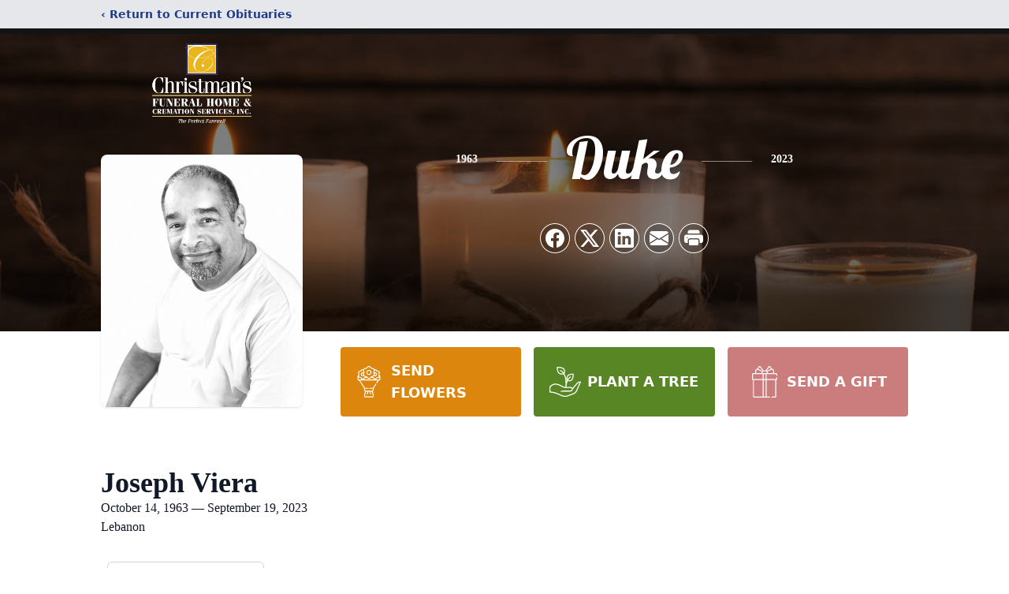

--- FILE ---
content_type: text/html; charset=utf-8
request_url: https://www.google.com/recaptcha/enterprise/anchor?ar=1&k=6LdJvUYhAAAAACHLXJ3FC06zN_P9Is3iZNrgn5vs&co=aHR0cHM6Ly93d3cuY2hyaXN0bWFuc2Z1bmVyYWxob21lLmNvbTo0NDM.&hl=en&type=image&v=PoyoqOPhxBO7pBk68S4YbpHZ&theme=light&size=invisible&badge=bottomright&anchor-ms=20000&execute-ms=30000&cb=fbcl0ffffgzr
body_size: 49633
content:
<!DOCTYPE HTML><html dir="ltr" lang="en"><head><meta http-equiv="Content-Type" content="text/html; charset=UTF-8">
<meta http-equiv="X-UA-Compatible" content="IE=edge">
<title>reCAPTCHA</title>
<style type="text/css">
/* cyrillic-ext */
@font-face {
  font-family: 'Roboto';
  font-style: normal;
  font-weight: 400;
  font-stretch: 100%;
  src: url(//fonts.gstatic.com/s/roboto/v48/KFO7CnqEu92Fr1ME7kSn66aGLdTylUAMa3GUBHMdazTgWw.woff2) format('woff2');
  unicode-range: U+0460-052F, U+1C80-1C8A, U+20B4, U+2DE0-2DFF, U+A640-A69F, U+FE2E-FE2F;
}
/* cyrillic */
@font-face {
  font-family: 'Roboto';
  font-style: normal;
  font-weight: 400;
  font-stretch: 100%;
  src: url(//fonts.gstatic.com/s/roboto/v48/KFO7CnqEu92Fr1ME7kSn66aGLdTylUAMa3iUBHMdazTgWw.woff2) format('woff2');
  unicode-range: U+0301, U+0400-045F, U+0490-0491, U+04B0-04B1, U+2116;
}
/* greek-ext */
@font-face {
  font-family: 'Roboto';
  font-style: normal;
  font-weight: 400;
  font-stretch: 100%;
  src: url(//fonts.gstatic.com/s/roboto/v48/KFO7CnqEu92Fr1ME7kSn66aGLdTylUAMa3CUBHMdazTgWw.woff2) format('woff2');
  unicode-range: U+1F00-1FFF;
}
/* greek */
@font-face {
  font-family: 'Roboto';
  font-style: normal;
  font-weight: 400;
  font-stretch: 100%;
  src: url(//fonts.gstatic.com/s/roboto/v48/KFO7CnqEu92Fr1ME7kSn66aGLdTylUAMa3-UBHMdazTgWw.woff2) format('woff2');
  unicode-range: U+0370-0377, U+037A-037F, U+0384-038A, U+038C, U+038E-03A1, U+03A3-03FF;
}
/* math */
@font-face {
  font-family: 'Roboto';
  font-style: normal;
  font-weight: 400;
  font-stretch: 100%;
  src: url(//fonts.gstatic.com/s/roboto/v48/KFO7CnqEu92Fr1ME7kSn66aGLdTylUAMawCUBHMdazTgWw.woff2) format('woff2');
  unicode-range: U+0302-0303, U+0305, U+0307-0308, U+0310, U+0312, U+0315, U+031A, U+0326-0327, U+032C, U+032F-0330, U+0332-0333, U+0338, U+033A, U+0346, U+034D, U+0391-03A1, U+03A3-03A9, U+03B1-03C9, U+03D1, U+03D5-03D6, U+03F0-03F1, U+03F4-03F5, U+2016-2017, U+2034-2038, U+203C, U+2040, U+2043, U+2047, U+2050, U+2057, U+205F, U+2070-2071, U+2074-208E, U+2090-209C, U+20D0-20DC, U+20E1, U+20E5-20EF, U+2100-2112, U+2114-2115, U+2117-2121, U+2123-214F, U+2190, U+2192, U+2194-21AE, U+21B0-21E5, U+21F1-21F2, U+21F4-2211, U+2213-2214, U+2216-22FF, U+2308-230B, U+2310, U+2319, U+231C-2321, U+2336-237A, U+237C, U+2395, U+239B-23B7, U+23D0, U+23DC-23E1, U+2474-2475, U+25AF, U+25B3, U+25B7, U+25BD, U+25C1, U+25CA, U+25CC, U+25FB, U+266D-266F, U+27C0-27FF, U+2900-2AFF, U+2B0E-2B11, U+2B30-2B4C, U+2BFE, U+3030, U+FF5B, U+FF5D, U+1D400-1D7FF, U+1EE00-1EEFF;
}
/* symbols */
@font-face {
  font-family: 'Roboto';
  font-style: normal;
  font-weight: 400;
  font-stretch: 100%;
  src: url(//fonts.gstatic.com/s/roboto/v48/KFO7CnqEu92Fr1ME7kSn66aGLdTylUAMaxKUBHMdazTgWw.woff2) format('woff2');
  unicode-range: U+0001-000C, U+000E-001F, U+007F-009F, U+20DD-20E0, U+20E2-20E4, U+2150-218F, U+2190, U+2192, U+2194-2199, U+21AF, U+21E6-21F0, U+21F3, U+2218-2219, U+2299, U+22C4-22C6, U+2300-243F, U+2440-244A, U+2460-24FF, U+25A0-27BF, U+2800-28FF, U+2921-2922, U+2981, U+29BF, U+29EB, U+2B00-2BFF, U+4DC0-4DFF, U+FFF9-FFFB, U+10140-1018E, U+10190-1019C, U+101A0, U+101D0-101FD, U+102E0-102FB, U+10E60-10E7E, U+1D2C0-1D2D3, U+1D2E0-1D37F, U+1F000-1F0FF, U+1F100-1F1AD, U+1F1E6-1F1FF, U+1F30D-1F30F, U+1F315, U+1F31C, U+1F31E, U+1F320-1F32C, U+1F336, U+1F378, U+1F37D, U+1F382, U+1F393-1F39F, U+1F3A7-1F3A8, U+1F3AC-1F3AF, U+1F3C2, U+1F3C4-1F3C6, U+1F3CA-1F3CE, U+1F3D4-1F3E0, U+1F3ED, U+1F3F1-1F3F3, U+1F3F5-1F3F7, U+1F408, U+1F415, U+1F41F, U+1F426, U+1F43F, U+1F441-1F442, U+1F444, U+1F446-1F449, U+1F44C-1F44E, U+1F453, U+1F46A, U+1F47D, U+1F4A3, U+1F4B0, U+1F4B3, U+1F4B9, U+1F4BB, U+1F4BF, U+1F4C8-1F4CB, U+1F4D6, U+1F4DA, U+1F4DF, U+1F4E3-1F4E6, U+1F4EA-1F4ED, U+1F4F7, U+1F4F9-1F4FB, U+1F4FD-1F4FE, U+1F503, U+1F507-1F50B, U+1F50D, U+1F512-1F513, U+1F53E-1F54A, U+1F54F-1F5FA, U+1F610, U+1F650-1F67F, U+1F687, U+1F68D, U+1F691, U+1F694, U+1F698, U+1F6AD, U+1F6B2, U+1F6B9-1F6BA, U+1F6BC, U+1F6C6-1F6CF, U+1F6D3-1F6D7, U+1F6E0-1F6EA, U+1F6F0-1F6F3, U+1F6F7-1F6FC, U+1F700-1F7FF, U+1F800-1F80B, U+1F810-1F847, U+1F850-1F859, U+1F860-1F887, U+1F890-1F8AD, U+1F8B0-1F8BB, U+1F8C0-1F8C1, U+1F900-1F90B, U+1F93B, U+1F946, U+1F984, U+1F996, U+1F9E9, U+1FA00-1FA6F, U+1FA70-1FA7C, U+1FA80-1FA89, U+1FA8F-1FAC6, U+1FACE-1FADC, U+1FADF-1FAE9, U+1FAF0-1FAF8, U+1FB00-1FBFF;
}
/* vietnamese */
@font-face {
  font-family: 'Roboto';
  font-style: normal;
  font-weight: 400;
  font-stretch: 100%;
  src: url(//fonts.gstatic.com/s/roboto/v48/KFO7CnqEu92Fr1ME7kSn66aGLdTylUAMa3OUBHMdazTgWw.woff2) format('woff2');
  unicode-range: U+0102-0103, U+0110-0111, U+0128-0129, U+0168-0169, U+01A0-01A1, U+01AF-01B0, U+0300-0301, U+0303-0304, U+0308-0309, U+0323, U+0329, U+1EA0-1EF9, U+20AB;
}
/* latin-ext */
@font-face {
  font-family: 'Roboto';
  font-style: normal;
  font-weight: 400;
  font-stretch: 100%;
  src: url(//fonts.gstatic.com/s/roboto/v48/KFO7CnqEu92Fr1ME7kSn66aGLdTylUAMa3KUBHMdazTgWw.woff2) format('woff2');
  unicode-range: U+0100-02BA, U+02BD-02C5, U+02C7-02CC, U+02CE-02D7, U+02DD-02FF, U+0304, U+0308, U+0329, U+1D00-1DBF, U+1E00-1E9F, U+1EF2-1EFF, U+2020, U+20A0-20AB, U+20AD-20C0, U+2113, U+2C60-2C7F, U+A720-A7FF;
}
/* latin */
@font-face {
  font-family: 'Roboto';
  font-style: normal;
  font-weight: 400;
  font-stretch: 100%;
  src: url(//fonts.gstatic.com/s/roboto/v48/KFO7CnqEu92Fr1ME7kSn66aGLdTylUAMa3yUBHMdazQ.woff2) format('woff2');
  unicode-range: U+0000-00FF, U+0131, U+0152-0153, U+02BB-02BC, U+02C6, U+02DA, U+02DC, U+0304, U+0308, U+0329, U+2000-206F, U+20AC, U+2122, U+2191, U+2193, U+2212, U+2215, U+FEFF, U+FFFD;
}
/* cyrillic-ext */
@font-face {
  font-family: 'Roboto';
  font-style: normal;
  font-weight: 500;
  font-stretch: 100%;
  src: url(//fonts.gstatic.com/s/roboto/v48/KFO7CnqEu92Fr1ME7kSn66aGLdTylUAMa3GUBHMdazTgWw.woff2) format('woff2');
  unicode-range: U+0460-052F, U+1C80-1C8A, U+20B4, U+2DE0-2DFF, U+A640-A69F, U+FE2E-FE2F;
}
/* cyrillic */
@font-face {
  font-family: 'Roboto';
  font-style: normal;
  font-weight: 500;
  font-stretch: 100%;
  src: url(//fonts.gstatic.com/s/roboto/v48/KFO7CnqEu92Fr1ME7kSn66aGLdTylUAMa3iUBHMdazTgWw.woff2) format('woff2');
  unicode-range: U+0301, U+0400-045F, U+0490-0491, U+04B0-04B1, U+2116;
}
/* greek-ext */
@font-face {
  font-family: 'Roboto';
  font-style: normal;
  font-weight: 500;
  font-stretch: 100%;
  src: url(//fonts.gstatic.com/s/roboto/v48/KFO7CnqEu92Fr1ME7kSn66aGLdTylUAMa3CUBHMdazTgWw.woff2) format('woff2');
  unicode-range: U+1F00-1FFF;
}
/* greek */
@font-face {
  font-family: 'Roboto';
  font-style: normal;
  font-weight: 500;
  font-stretch: 100%;
  src: url(//fonts.gstatic.com/s/roboto/v48/KFO7CnqEu92Fr1ME7kSn66aGLdTylUAMa3-UBHMdazTgWw.woff2) format('woff2');
  unicode-range: U+0370-0377, U+037A-037F, U+0384-038A, U+038C, U+038E-03A1, U+03A3-03FF;
}
/* math */
@font-face {
  font-family: 'Roboto';
  font-style: normal;
  font-weight: 500;
  font-stretch: 100%;
  src: url(//fonts.gstatic.com/s/roboto/v48/KFO7CnqEu92Fr1ME7kSn66aGLdTylUAMawCUBHMdazTgWw.woff2) format('woff2');
  unicode-range: U+0302-0303, U+0305, U+0307-0308, U+0310, U+0312, U+0315, U+031A, U+0326-0327, U+032C, U+032F-0330, U+0332-0333, U+0338, U+033A, U+0346, U+034D, U+0391-03A1, U+03A3-03A9, U+03B1-03C9, U+03D1, U+03D5-03D6, U+03F0-03F1, U+03F4-03F5, U+2016-2017, U+2034-2038, U+203C, U+2040, U+2043, U+2047, U+2050, U+2057, U+205F, U+2070-2071, U+2074-208E, U+2090-209C, U+20D0-20DC, U+20E1, U+20E5-20EF, U+2100-2112, U+2114-2115, U+2117-2121, U+2123-214F, U+2190, U+2192, U+2194-21AE, U+21B0-21E5, U+21F1-21F2, U+21F4-2211, U+2213-2214, U+2216-22FF, U+2308-230B, U+2310, U+2319, U+231C-2321, U+2336-237A, U+237C, U+2395, U+239B-23B7, U+23D0, U+23DC-23E1, U+2474-2475, U+25AF, U+25B3, U+25B7, U+25BD, U+25C1, U+25CA, U+25CC, U+25FB, U+266D-266F, U+27C0-27FF, U+2900-2AFF, U+2B0E-2B11, U+2B30-2B4C, U+2BFE, U+3030, U+FF5B, U+FF5D, U+1D400-1D7FF, U+1EE00-1EEFF;
}
/* symbols */
@font-face {
  font-family: 'Roboto';
  font-style: normal;
  font-weight: 500;
  font-stretch: 100%;
  src: url(//fonts.gstatic.com/s/roboto/v48/KFO7CnqEu92Fr1ME7kSn66aGLdTylUAMaxKUBHMdazTgWw.woff2) format('woff2');
  unicode-range: U+0001-000C, U+000E-001F, U+007F-009F, U+20DD-20E0, U+20E2-20E4, U+2150-218F, U+2190, U+2192, U+2194-2199, U+21AF, U+21E6-21F0, U+21F3, U+2218-2219, U+2299, U+22C4-22C6, U+2300-243F, U+2440-244A, U+2460-24FF, U+25A0-27BF, U+2800-28FF, U+2921-2922, U+2981, U+29BF, U+29EB, U+2B00-2BFF, U+4DC0-4DFF, U+FFF9-FFFB, U+10140-1018E, U+10190-1019C, U+101A0, U+101D0-101FD, U+102E0-102FB, U+10E60-10E7E, U+1D2C0-1D2D3, U+1D2E0-1D37F, U+1F000-1F0FF, U+1F100-1F1AD, U+1F1E6-1F1FF, U+1F30D-1F30F, U+1F315, U+1F31C, U+1F31E, U+1F320-1F32C, U+1F336, U+1F378, U+1F37D, U+1F382, U+1F393-1F39F, U+1F3A7-1F3A8, U+1F3AC-1F3AF, U+1F3C2, U+1F3C4-1F3C6, U+1F3CA-1F3CE, U+1F3D4-1F3E0, U+1F3ED, U+1F3F1-1F3F3, U+1F3F5-1F3F7, U+1F408, U+1F415, U+1F41F, U+1F426, U+1F43F, U+1F441-1F442, U+1F444, U+1F446-1F449, U+1F44C-1F44E, U+1F453, U+1F46A, U+1F47D, U+1F4A3, U+1F4B0, U+1F4B3, U+1F4B9, U+1F4BB, U+1F4BF, U+1F4C8-1F4CB, U+1F4D6, U+1F4DA, U+1F4DF, U+1F4E3-1F4E6, U+1F4EA-1F4ED, U+1F4F7, U+1F4F9-1F4FB, U+1F4FD-1F4FE, U+1F503, U+1F507-1F50B, U+1F50D, U+1F512-1F513, U+1F53E-1F54A, U+1F54F-1F5FA, U+1F610, U+1F650-1F67F, U+1F687, U+1F68D, U+1F691, U+1F694, U+1F698, U+1F6AD, U+1F6B2, U+1F6B9-1F6BA, U+1F6BC, U+1F6C6-1F6CF, U+1F6D3-1F6D7, U+1F6E0-1F6EA, U+1F6F0-1F6F3, U+1F6F7-1F6FC, U+1F700-1F7FF, U+1F800-1F80B, U+1F810-1F847, U+1F850-1F859, U+1F860-1F887, U+1F890-1F8AD, U+1F8B0-1F8BB, U+1F8C0-1F8C1, U+1F900-1F90B, U+1F93B, U+1F946, U+1F984, U+1F996, U+1F9E9, U+1FA00-1FA6F, U+1FA70-1FA7C, U+1FA80-1FA89, U+1FA8F-1FAC6, U+1FACE-1FADC, U+1FADF-1FAE9, U+1FAF0-1FAF8, U+1FB00-1FBFF;
}
/* vietnamese */
@font-face {
  font-family: 'Roboto';
  font-style: normal;
  font-weight: 500;
  font-stretch: 100%;
  src: url(//fonts.gstatic.com/s/roboto/v48/KFO7CnqEu92Fr1ME7kSn66aGLdTylUAMa3OUBHMdazTgWw.woff2) format('woff2');
  unicode-range: U+0102-0103, U+0110-0111, U+0128-0129, U+0168-0169, U+01A0-01A1, U+01AF-01B0, U+0300-0301, U+0303-0304, U+0308-0309, U+0323, U+0329, U+1EA0-1EF9, U+20AB;
}
/* latin-ext */
@font-face {
  font-family: 'Roboto';
  font-style: normal;
  font-weight: 500;
  font-stretch: 100%;
  src: url(//fonts.gstatic.com/s/roboto/v48/KFO7CnqEu92Fr1ME7kSn66aGLdTylUAMa3KUBHMdazTgWw.woff2) format('woff2');
  unicode-range: U+0100-02BA, U+02BD-02C5, U+02C7-02CC, U+02CE-02D7, U+02DD-02FF, U+0304, U+0308, U+0329, U+1D00-1DBF, U+1E00-1E9F, U+1EF2-1EFF, U+2020, U+20A0-20AB, U+20AD-20C0, U+2113, U+2C60-2C7F, U+A720-A7FF;
}
/* latin */
@font-face {
  font-family: 'Roboto';
  font-style: normal;
  font-weight: 500;
  font-stretch: 100%;
  src: url(//fonts.gstatic.com/s/roboto/v48/KFO7CnqEu92Fr1ME7kSn66aGLdTylUAMa3yUBHMdazQ.woff2) format('woff2');
  unicode-range: U+0000-00FF, U+0131, U+0152-0153, U+02BB-02BC, U+02C6, U+02DA, U+02DC, U+0304, U+0308, U+0329, U+2000-206F, U+20AC, U+2122, U+2191, U+2193, U+2212, U+2215, U+FEFF, U+FFFD;
}
/* cyrillic-ext */
@font-face {
  font-family: 'Roboto';
  font-style: normal;
  font-weight: 900;
  font-stretch: 100%;
  src: url(//fonts.gstatic.com/s/roboto/v48/KFO7CnqEu92Fr1ME7kSn66aGLdTylUAMa3GUBHMdazTgWw.woff2) format('woff2');
  unicode-range: U+0460-052F, U+1C80-1C8A, U+20B4, U+2DE0-2DFF, U+A640-A69F, U+FE2E-FE2F;
}
/* cyrillic */
@font-face {
  font-family: 'Roboto';
  font-style: normal;
  font-weight: 900;
  font-stretch: 100%;
  src: url(//fonts.gstatic.com/s/roboto/v48/KFO7CnqEu92Fr1ME7kSn66aGLdTylUAMa3iUBHMdazTgWw.woff2) format('woff2');
  unicode-range: U+0301, U+0400-045F, U+0490-0491, U+04B0-04B1, U+2116;
}
/* greek-ext */
@font-face {
  font-family: 'Roboto';
  font-style: normal;
  font-weight: 900;
  font-stretch: 100%;
  src: url(//fonts.gstatic.com/s/roboto/v48/KFO7CnqEu92Fr1ME7kSn66aGLdTylUAMa3CUBHMdazTgWw.woff2) format('woff2');
  unicode-range: U+1F00-1FFF;
}
/* greek */
@font-face {
  font-family: 'Roboto';
  font-style: normal;
  font-weight: 900;
  font-stretch: 100%;
  src: url(//fonts.gstatic.com/s/roboto/v48/KFO7CnqEu92Fr1ME7kSn66aGLdTylUAMa3-UBHMdazTgWw.woff2) format('woff2');
  unicode-range: U+0370-0377, U+037A-037F, U+0384-038A, U+038C, U+038E-03A1, U+03A3-03FF;
}
/* math */
@font-face {
  font-family: 'Roboto';
  font-style: normal;
  font-weight: 900;
  font-stretch: 100%;
  src: url(//fonts.gstatic.com/s/roboto/v48/KFO7CnqEu92Fr1ME7kSn66aGLdTylUAMawCUBHMdazTgWw.woff2) format('woff2');
  unicode-range: U+0302-0303, U+0305, U+0307-0308, U+0310, U+0312, U+0315, U+031A, U+0326-0327, U+032C, U+032F-0330, U+0332-0333, U+0338, U+033A, U+0346, U+034D, U+0391-03A1, U+03A3-03A9, U+03B1-03C9, U+03D1, U+03D5-03D6, U+03F0-03F1, U+03F4-03F5, U+2016-2017, U+2034-2038, U+203C, U+2040, U+2043, U+2047, U+2050, U+2057, U+205F, U+2070-2071, U+2074-208E, U+2090-209C, U+20D0-20DC, U+20E1, U+20E5-20EF, U+2100-2112, U+2114-2115, U+2117-2121, U+2123-214F, U+2190, U+2192, U+2194-21AE, U+21B0-21E5, U+21F1-21F2, U+21F4-2211, U+2213-2214, U+2216-22FF, U+2308-230B, U+2310, U+2319, U+231C-2321, U+2336-237A, U+237C, U+2395, U+239B-23B7, U+23D0, U+23DC-23E1, U+2474-2475, U+25AF, U+25B3, U+25B7, U+25BD, U+25C1, U+25CA, U+25CC, U+25FB, U+266D-266F, U+27C0-27FF, U+2900-2AFF, U+2B0E-2B11, U+2B30-2B4C, U+2BFE, U+3030, U+FF5B, U+FF5D, U+1D400-1D7FF, U+1EE00-1EEFF;
}
/* symbols */
@font-face {
  font-family: 'Roboto';
  font-style: normal;
  font-weight: 900;
  font-stretch: 100%;
  src: url(//fonts.gstatic.com/s/roboto/v48/KFO7CnqEu92Fr1ME7kSn66aGLdTylUAMaxKUBHMdazTgWw.woff2) format('woff2');
  unicode-range: U+0001-000C, U+000E-001F, U+007F-009F, U+20DD-20E0, U+20E2-20E4, U+2150-218F, U+2190, U+2192, U+2194-2199, U+21AF, U+21E6-21F0, U+21F3, U+2218-2219, U+2299, U+22C4-22C6, U+2300-243F, U+2440-244A, U+2460-24FF, U+25A0-27BF, U+2800-28FF, U+2921-2922, U+2981, U+29BF, U+29EB, U+2B00-2BFF, U+4DC0-4DFF, U+FFF9-FFFB, U+10140-1018E, U+10190-1019C, U+101A0, U+101D0-101FD, U+102E0-102FB, U+10E60-10E7E, U+1D2C0-1D2D3, U+1D2E0-1D37F, U+1F000-1F0FF, U+1F100-1F1AD, U+1F1E6-1F1FF, U+1F30D-1F30F, U+1F315, U+1F31C, U+1F31E, U+1F320-1F32C, U+1F336, U+1F378, U+1F37D, U+1F382, U+1F393-1F39F, U+1F3A7-1F3A8, U+1F3AC-1F3AF, U+1F3C2, U+1F3C4-1F3C6, U+1F3CA-1F3CE, U+1F3D4-1F3E0, U+1F3ED, U+1F3F1-1F3F3, U+1F3F5-1F3F7, U+1F408, U+1F415, U+1F41F, U+1F426, U+1F43F, U+1F441-1F442, U+1F444, U+1F446-1F449, U+1F44C-1F44E, U+1F453, U+1F46A, U+1F47D, U+1F4A3, U+1F4B0, U+1F4B3, U+1F4B9, U+1F4BB, U+1F4BF, U+1F4C8-1F4CB, U+1F4D6, U+1F4DA, U+1F4DF, U+1F4E3-1F4E6, U+1F4EA-1F4ED, U+1F4F7, U+1F4F9-1F4FB, U+1F4FD-1F4FE, U+1F503, U+1F507-1F50B, U+1F50D, U+1F512-1F513, U+1F53E-1F54A, U+1F54F-1F5FA, U+1F610, U+1F650-1F67F, U+1F687, U+1F68D, U+1F691, U+1F694, U+1F698, U+1F6AD, U+1F6B2, U+1F6B9-1F6BA, U+1F6BC, U+1F6C6-1F6CF, U+1F6D3-1F6D7, U+1F6E0-1F6EA, U+1F6F0-1F6F3, U+1F6F7-1F6FC, U+1F700-1F7FF, U+1F800-1F80B, U+1F810-1F847, U+1F850-1F859, U+1F860-1F887, U+1F890-1F8AD, U+1F8B0-1F8BB, U+1F8C0-1F8C1, U+1F900-1F90B, U+1F93B, U+1F946, U+1F984, U+1F996, U+1F9E9, U+1FA00-1FA6F, U+1FA70-1FA7C, U+1FA80-1FA89, U+1FA8F-1FAC6, U+1FACE-1FADC, U+1FADF-1FAE9, U+1FAF0-1FAF8, U+1FB00-1FBFF;
}
/* vietnamese */
@font-face {
  font-family: 'Roboto';
  font-style: normal;
  font-weight: 900;
  font-stretch: 100%;
  src: url(//fonts.gstatic.com/s/roboto/v48/KFO7CnqEu92Fr1ME7kSn66aGLdTylUAMa3OUBHMdazTgWw.woff2) format('woff2');
  unicode-range: U+0102-0103, U+0110-0111, U+0128-0129, U+0168-0169, U+01A0-01A1, U+01AF-01B0, U+0300-0301, U+0303-0304, U+0308-0309, U+0323, U+0329, U+1EA0-1EF9, U+20AB;
}
/* latin-ext */
@font-face {
  font-family: 'Roboto';
  font-style: normal;
  font-weight: 900;
  font-stretch: 100%;
  src: url(//fonts.gstatic.com/s/roboto/v48/KFO7CnqEu92Fr1ME7kSn66aGLdTylUAMa3KUBHMdazTgWw.woff2) format('woff2');
  unicode-range: U+0100-02BA, U+02BD-02C5, U+02C7-02CC, U+02CE-02D7, U+02DD-02FF, U+0304, U+0308, U+0329, U+1D00-1DBF, U+1E00-1E9F, U+1EF2-1EFF, U+2020, U+20A0-20AB, U+20AD-20C0, U+2113, U+2C60-2C7F, U+A720-A7FF;
}
/* latin */
@font-face {
  font-family: 'Roboto';
  font-style: normal;
  font-weight: 900;
  font-stretch: 100%;
  src: url(//fonts.gstatic.com/s/roboto/v48/KFO7CnqEu92Fr1ME7kSn66aGLdTylUAMa3yUBHMdazQ.woff2) format('woff2');
  unicode-range: U+0000-00FF, U+0131, U+0152-0153, U+02BB-02BC, U+02C6, U+02DA, U+02DC, U+0304, U+0308, U+0329, U+2000-206F, U+20AC, U+2122, U+2191, U+2193, U+2212, U+2215, U+FEFF, U+FFFD;
}

</style>
<link rel="stylesheet" type="text/css" href="https://www.gstatic.com/recaptcha/releases/PoyoqOPhxBO7pBk68S4YbpHZ/styles__ltr.css">
<script nonce="7UZJibVYDgL18a76qCcZ9g" type="text/javascript">window['__recaptcha_api'] = 'https://www.google.com/recaptcha/enterprise/';</script>
<script type="text/javascript" src="https://www.gstatic.com/recaptcha/releases/PoyoqOPhxBO7pBk68S4YbpHZ/recaptcha__en.js" nonce="7UZJibVYDgL18a76qCcZ9g">
      
    </script></head>
<body><div id="rc-anchor-alert" class="rc-anchor-alert"></div>
<input type="hidden" id="recaptcha-token" value="[base64]">
<script type="text/javascript" nonce="7UZJibVYDgL18a76qCcZ9g">
      recaptcha.anchor.Main.init("[\x22ainput\x22,[\x22bgdata\x22,\x22\x22,\[base64]/[base64]/[base64]/[base64]/[base64]/UltsKytdPUU6KEU8MjA0OD9SW2wrK109RT4+NnwxOTI6KChFJjY0NTEyKT09NTUyOTYmJk0rMTxjLmxlbmd0aCYmKGMuY2hhckNvZGVBdChNKzEpJjY0NTEyKT09NTYzMjA/[base64]/[base64]/[base64]/[base64]/[base64]/[base64]/[base64]\x22,\[base64]\x22,\x22wq/DgXLDnVbDoD/DmcKxLHPDpTDCjzTDuy5Lwq14woJ4wqDDmB4JwrjCsVlrw6vDtSfCnVfClDjDkMKCw4wLw7bDssKHHDjCvnrDryNaAlzDnMOBwrjCnMO+B8KNw4w5wobDiTIDw4HCtHVNfMKGw4vCvMK6FMKnwqYuwozDt8ObWMKVwpfCoi/Cl8OdFWZOOxttw47CjwvCksK+wrFcw53ChMKrwpfCp8K4w7EROi4zwqgWwrJ5FhoEYsKWM1jCpgdJWsO5wrYJw6RZwq/[base64]/DvA/Cnmcyw6E2SFfCqTN6f8O5w4hcw5jDo8KObjc2GMOEAMOGworDkMKDw5nCscO4FBrDgMOBfMKjw7TDvinCjMKxD0d+wp8cwoHDjcK8w68IJ8KsZ1/DmsKlw4TCkEvDnMOCUcO1wrBRIQsyATh2KzJ5wqjDiMK8UG52w7HDuwoewpRLSMKxw4jCpsK6w5XCvGAmYio+Ti9fL0BIw67DuAoUCcK1w7UVw7rDhj1gWcOlI8KLU8Klwq/CkMOXe3FEXiXDmXklPMOTG3PCvgoHwrjDk8OLVMK2w4XDhXXCtMKNwqlSwqJcW8KSw7TDs8O/w7Bcw5rDrcKBwq3DkTPCpDbChn/Cn8KZw6XDrQfCh8OOwpXDjsKaFUQGw6Rdw4RfYcO7eRLDhcKGejXDpsOlOXDClyTDtsKvCMOaXEQHwq/CtFo6w706wqEQwqjCjDLDlMKDBMK/w4kfYCIfCcOfW8KlAlDCtHB5w70EbF5Hw6zCucK6YEDCrk/Cg8KAD3DDgMOtZhp8A8KSw53CqCRTw6TDqsKbw47Cums1W8OSWw0TTgMZw7IIfUZTVsKsw59GGnZ+XGnDocK9w7/Ci8Kmw7t0dzw+woDCmQ7ChhXDt8OVwrw3KcORAXpkw4NAMMKywoY+FsODw4M+wr3Dh0LCgsOWMcOcT8KXIsKMYcKTTcOGwqw+PybDk3rDoSwSwpZYwownLVg6DMKLBsOPCcOAVMOYdsOGwpXCn0/Ct8KowrMMXMOaHsKLwpAoKsKLSsOUwqPDqRMqwp8AQR/DjcKQacOtOMO9wqBpw4XCt8O1Dxhed8KpPcObdsKrLBB0O8KLw7bCjyrDsMO8wrtAEcKhNWU0dMOGwrHCpsO2QsOcw6EBB8Ovw6YccHfDsVLDmsOOwrhxTMKjw4MrHwh1wroxAMOeBcOmw5UrfcK4Ag4Rwp/Cm8KswqR6w7XDq8KqCEXCgjfCnEEoCMK3w48swq3Cm30QQk8ZDk55wqsXIG58AsObFX8mHEfCmsK9F8KEwrXDqcOcw6jDlQkJCcKgwqTDsytfM8OOw5V3LHfDihViTFgcw4/[base64]/Dk8Ozw7bDhy42HhM5BxTCkMO1ccKvOzoZwromEcOtw69GMcOiPMOAwrpFPiJIwo3DqMO0cgfDgMKuw41aw6HDkcKOw4/DjmzDk8OpwolsF8KkGQfCr8OSwpvDuypJNMO/w4RVwrLDmyA+w4zDjsKow5LCmsKBw7k6wpzCssOIwq9/[base64]/DjHXCnVU6T8ORP8O7TWbCnxDDqMKEw6jCmsOAwr0TAGLDiTxewr85UB0YWsKqQm8zLWnCtG5XV08FV35nBRUqdUrDvT4hBsK1w6BIwrfCisOTEMKhw7FZw54heUbCvsKCwpFkHlLCnHR1w4bDp8KRUcOaw45bIMKJwovDnMKzw6XCmxDCgMKZwoJ1SxTDpMK/ccKHQcKMbxAZPhARCCjCpMOCw63CnD3Ct8K2wocwBMO4wpkfJsK7fMOtHMObCHjDjTrDiMKyPFDDqMKGNnMTVcKKORBoa8O4MzDDiMKPw6Uow5XCsMKNwrMawqICwqTDgEPDoU3ChMKmEsKOJR/CrMKSIXjCmsKaAMO4w4UTw5dPcUM7w6oOKC7CucKQw6zDumV/wqRwfMKyFsO0D8Kywro5LmJfw5PDg8KoA8KWw4LCg8OySXZ4eMKgw7fDicKVw5nCp8KKOm7CssO6w5PCgFzDvQTDoAU3QAvDvMOiwrYHHsKLw7RwI8Otb8Oow5UVZUHCrR7CnGnDmUTDvsO/PSXDtygPwqzDixrCs8OzB1h+w7rCl8ONw5kKw75bG3JYUhddP8K5w5lsw48Uw6rDgSdCw74nw55Dwr4/wqbCpsKYB8OuNXxiBsKBwqV9G8Osw5DDtMOcw7BNLMOtw5d8Ak1wacOMUkDCpsK1wqZDw4p6w7fDh8ORLMKrQn7CtsOCwpgsEMOicRl3M8K7fyA4F0hHW8K5Zn7CjzjCvytNBWbClWARwohZwoVww7bCk8Krw7LCp8KsZMOHKHPDqgzDqScbesKCXsKiEAoyw4/CuDd+ccOPw7F7wr91wpRDwq8+w4HDq8O5b8KXa8O0TEY5wqo7w7Rzw4HClnI1ESjDhFdYYUpBwq85Ei0tw5UjWTzCrcOeOQVnMmoqw6/CuyVGZMKFw7AJw4LCrsOXHwxBw6PDvRVTwqIUNlrCpkxEcMOvwodrw6rCnsOneMOATgfDiXNSwrfCk8OBT3paw4/CqlcHwo7CsFrDrsKdw58nesK/[base64]/Dr1zDihovUMOwfE/[base64]/CuSzCmsOuKRTDpiDDqH9vw6jDgEMiw4Myw4jDmFnCsEpLBBDCvW4owpnDt3/DuMOYUF3Domt1wrF8NhrCgcKxw7IMw4TCow5zJQQMwp84X8OMQn7CtcOsw6cGd8KeOcKmw5UFwpZzwqZBw7DCt8KNSDLClBDCu8O5QcKcw7oxw6fCkcOVw5fDkwjChgHDvBYYDMKWwrsQwqsXw7t8fcKZWcOowrPDtsO/R07DiV7DlMOCw6PCqHzCnMKLwoFaw7V+wqE6w5tNcsOEAkjChcOqQmF6d8Kww45QPFs+w59zwqTCq3Eec8OPwqR4w6pUPMKSaMOWwpnCgcKhYl3DpCTCg1rChsOgD8KMw4IGCD/DsUfCnMOTw4XCm8Kfw57CmEjCgsO0woXDg8O1wqDClMOMP8KBIxMhJWDCssORwp/CrgVOdU9aOsOxfgIZworChBnCgcOUw5vDr8ONw7LDsQXDqAATw7PCkTPDoX4Jw6jCucKvf8KWw7zDlsOew4ERwqhPw5HCkU8nw4hew5J8e8KTwqXDtMOsK8Ouwo/CjRLCucKawpvCnMKTe3TCo8Kewp0hw5Ziw48AwoUtw4DDiX/CocKow7rDosKYw4bDgMOjw6szwoTDi2fDvHIawp/[base64]/woE3LAQDKcKNwrdCwqR5SXbDksKceC8Rw7YaKWzCkcObw7Rrf8KNwp3DjGp9wrVCw6/ChG/Dlnlvw6zDjwR2IkF1H1RGX8KRwoQKwp4tf8OywqogwqdlZ0fCssK6w4NdwodyUMOzw5/Dg2cWwrLDuGDCnSx8IUsXw6MTaMKTKcKQw6Apw6wDAsK5w5XCjG3CnzLCqcKqw5/[base64]/[base64]/D8OTw6cBC8K/wrLDoMO9CMOiAB4jw7XDonTClcK4KjbDscOBRmtyw7/DrW/CvhrDk39Pw4EzwoEEwrI7wrrCpVjCjS3DlVICw5AWw50nw6XDq8K+wqjCu8OeEETDosOqGBsAw64Kw4ZrwpZmw44KKXtFw6TDpMO0w47CssK0wrJlUWh8woldfFfCiMO2wrXCj8KNwqMDw4oUKn5xIwpdZWBXw6AKwrXDmMKFwq7CiCXDlMK6w4XDvWR/[base64]/DhcKiGcO7LsO7woTDuzkwcwh+wpLCgcOxw5Few7bDslPCsUzDqnMEwrLCk1jDmV7Co2Udw4c2LXRCwozDui3ChcOPw77CvGrDqsO8CMOgMsOqw5RGUU0AwqNNwpghRzzDhnDCkX/DoDbClgDCmsK1esOKw4R1w43DnGTClsKkwrtPw5LDqMOwACF4JMKcbMKGwqcHw7MawpwpakDDhRTCi8OEZF3DvMKjb0YVw6JDZsOqw6gTw6s4YlYIwpvDvDLDumDCoMOhBcKCBUDCgmpAZMOawr/Dj8K2wqHDmwVSfVjDl1fCksO5w5rDoy/CqTHCrMOaQBzDplfCjlXCiG/Ck1vDmMK6w60BaMK6IlbCoG0qMiXCu8Ofw4kcwqpweMO+woUlwrnDosOZwpEkwpzDocOfwrPCukLCgDAsw6TClTXCsxxFFmtjdmggwpNgSMO5wr51wr1qwp/DtinDo1piOQJYw7/[base64]/wpDDhiNuDFATDnrCv1HDrsOWw59owpoPJcKrwqfCocOgw4Q5w6d3w7o/wrdSwq5ID8OwQsKPFMOeF8K+w5UyHsOmfsOMwq/DrSjCkcONBV7DssOLw5law5hQV0wPSy3DrDhVwrnCo8KRWV0ww5TCrhfDtH82csKWAHF9Z2EWCMKqZhRrPsOVDsOaW1nCnMOcaH3CicKMwqxddmnCu8O/wr7DtWHCtHjCpVYNw5zCiMKtccO3WcK4InPDgMO6PcO5wrvCoUnCvht1w6HCuMKow7/DhkjDhyPChcOWCcKXRmlGFMOMwpbDtcOCw4YVw4LDjMKhS8KYw48zwoQIdXzDrsKjw5pidGlNw4FsczzDqCvCvCjDhxxIw7VOW8Kjwp/CoTZAw783akTCsHnCgsKpORZOw70wT8KzwqFrX8K5w6RMAHTCnVHCvzwiw6zDqMO7wrcjw4FQEAXDqcOFw5zDshBqwrfCkSPCgMOTI3h5w4ZPNMKKw40jEMKcR8KwScK6woHCucK6wrU/[base64]/[base64]/C8KMw7p3KXc6JsOnwr3CuhrDnxHCjMOAS2ZjwoIZwrxHdsKedB3DjMO2w57CmSfCm0h4wo3DvmzDkwLCvUBMwpfDn8OCwroIw5sgS8KmNGzCn8KAPsOPw47DjFM7w5zDq8KxIScHA8OEEl0+V8OoTm3Dh8Kzw5vCrGtIPRMBw4bDnMOEw6B1wr/DomLCqSVPw6LDvQ9kwrhVRH8uM2DChcKzwozCnMKOw7FsB2vClXgNwo9JU8K4YcK7w4/[base64]/DrlDCgcONJsKewrAxF8KTa8KAwqVINMOYw6Fnw73DkMKBw4TDqSnCvXhvacO1w48lIz7CncKWD8OsWcOMTG4AL0jClcOJVjw0T8OnSMOCw6ZJM2bCs2ZIVAt8wpkBwrwzQMKbQsOJw7XCszrCh19xQF/DjgfDj8OkKMKYZ0M9w4kkfj3Ch11hwp84w6DDqcK0a3XCslTCm8K0SMKJMsOVw6MuecOVJMKuR3TDpTYGKMOMwpLCmCcWw5DDpsOld8KzVsK0H21uw6pyw6F7wpMPPDEvZUjCsQDCg8OoSAMBw5zDtcOMwrXClBxyw60twpfDgjnDvR0Iwo/Cg8OpKMOvZ8KYw7BUVMKsw4wKwq3CpMKZbAdEdMO1KsK0w5LDj3Ihw6QzwqzCk1LDg0lzccKpw7ofwr0HKWPDl8OWe2/Do3JyY8KAE2LDhiLCtGTDqjZvJ8KeAsKow7DCqcKAwpjCvcKeRsKEwrLCmRjDljrDkQVVw6FvwopQw4lUDcKwwpLDssOXMcOrwoDChHfCk8KzdMOnw43CucOzw7jDmcKcw4pyw40Pw58gHjLCvQ3DmnIYUMKIcsOYYcK9w7/DhQVnwq9yTg7Ckzwnw49aLDrDhMKLwq7Du8KCw5bDvx1Ew4HClcOUBcOow7Ngw7c9FcKXw5J9GMKUwp7DugHDi8K8w6nCsDc6BsK9wo5jPxbDusOOUWTDncKOBX19LD/[base64]/aMKRbcOuESYpwozDj8Kfw4DDrsKqAzjCv8Orw5N3eMKww57DqsKKw7AGEBfCosKqD0oddwzCjcKaw5jDlcKqfmhxVMO1QsOjwqUtwrsaVkPDpcOCwpEowqrDiH7Cr2vCrsKtasKgPEBkWsKDwphBwrbCgzbDlcK7I8OFRQjDpMKaUsKCw5EecDgUDGc1G8OUWW/[base64]/eB3DlcONfsKNMV/DtTlzKnDDsWPCqsOqfMOtER1XQ2nDlsK4wq/DqwPDhB0twqbDpH3CosK4w4DDjsOyHcO0w73DrsKsbA03PsKrw5TDvkByw77Dm0PDq8K3KV3DqktsV2Bqw7TCtFPCl8Kiwp7DlXtQwoE6wottwoIUSWvDgyHDusKUw6HDlcKhS8KkXm1XbjDCmcKVND/[base64]/wqjDsDc9wrDCoMOEMsOvaMODWhzCnMOyccO3bhEfw4dPwrHDkcOVeMOfNMOpwoXCvWHCrwwZw57DsgXDtS9GwqLCoxIkw7pWUkENw6Inw4ttGmfDuQjCoMK/[base64]/[base64]/DkRfCnGzDtggDeXXDjAgEWxRyFcO0WWjDucKTwrXCv8K5w5oRwocpwrTDrxLCpGsxN8K6fAlvfAnDlMOVMzHDmsONwovDnjh5MXvCkcOqwqQIdMOYwphYwqpxAcOwa0s9dMO6wqhja38/[base64]/[base64]/[base64]/[base64]/wq3Dnwdgw5l0wo/Dh8K/[base64]/w4fDm2HCrxbDgMO7c8KIwoLDuncQKkXDsmcTIcOiYMOGd1kvH0nDmU4BTFnCjCUGw5R2woHCi8OsccOvwrzDncOEwojCklZrC8KKGXDCjy55w4HCo8KWXXgZRMKBwqEbw4AWCTHDrMKYfcKEGGvCj0PDksKbw7QNFXA+FHFEw594wohVwpzCh8Krwp/[base64]/Dh8OiSMKDw6DDucOYwo8vDidOw6rCi8KpGcOpwrMPaQbDvwPCiMKBU8OoJVcLw73DhcKew6EwZsOywrJGH8OHw6ZhH8KOw6xpVsKVZRs+wpFAw4bCg8Kiwr/Cg8OkdcO7w57Co15Vw73CukLCl8KWd8KfccOZwrc9LMKkCsKmw5gCdcOew5XDmcKkS0QDw6pcHMONw4hlw4h0wr7DuwPChVbCjcKnwr/CosKnwqfCm2bCusKYw6jDocO5RcKnaixTeWlhHAXDuXAZwrjCulbDosKUYRcWK8KLFFvDkyHCu1/[base64]/CtMK/[base64]/DkA5hAcKmTyYqwpLDiMKAw4x+wrd0DMOWAS7DtQbCvsK2w5FPZwfDscO2wrIkd8OpwojDssOnZcOKwpDCrFIEwpLDrWl5J8KwwrnCvcORM8K7PcOSw5QudMKcw7pVVcK/[base64]/[base64]/wpQEwqnDnsK7wqMzOsO4wo3DqCF9wqHCr3vDvWbDmMKHw5xywoUBaDcrwpJjQsKywrEtfifCgxbCvnEiw4xBwqw7FVfCpw3DosKWwpU2CcOywonClsOfcjgjw49Pbj0Awos2MsKPwqNaw4R4w6l3bcKHLcOxw6BiXiVKCnPDsDNuLm/Cq8K1JcKCFcO4JMKdHWw8w5I/dw3CkmLCsMK+wrjDgMOew6wUOA7CqsKhclXDklUYNUJdN8KGEMOKX8Kxw5DCqQXDmMOdw5XDu04FSBVVw6PDqMK/KMOxOMKiw5omw5rDkcKsfsKnwp13wozDjjowH3V5wp7CtlkBDsKqw7kuwpvCn8O2dj8BOcKiZHbCqW7DrcKwDsKlCUTCv8OZwp/ClSnCrMKZeUY/w7RuHhrCmns8w6J9JsKFw5ZiEsOZbD7Cl1R3wqYjw6HCn0hwwqdUKsKaTUfCn1TDrjQLe2lswo9/[base64]/wpo/UMOJw5/DizbDkSp1bcKIBsOjw7XCvsOxwoDDu8OkwpnCoMKjMMOoCgE3C8KYK0/[base64]/DtMO/[base64]/ChQ3ChnrCpsKawoXCmMKNw5PCmS7Dl8K1NcKGbEPDlsOzwojDqMOsw5nCusOywrkjbMKUwpFZQxspwrMNwpQDE8KswpDDt1zDssK0w4nCisO0M3RgwrY3wrXCmsKswqUCN8K/LF7DtMOawrvCqsOYwq/DkyLDnR/Cl8Odw4/DscKRwosYwqNxP8OLw4Y2wo9SXMOlwpU4ZcK+w4hva8KHwo5Aw6Rtw4/CjibDkRTCoEjCisOgMMOHw5BXwrLDqsOhCMObJDEICcOofhFuLsOjOMKWFsOPM8OBwpbDqm7DgcK4w4HCiCrDg3tdaDvCrSsOw4dlw6g9w5zCgAPDqiPDg8KXDMK3wpdywr3CtMKZw5HDpml+NMOsHcKDwq/DpcOPJyM1AkfCjS0+wq3DljoPw5DDvRfCjn16w7UJJ3rCk8OMw4cmw5fDrmlHQcKcX8KYQ8KINVkDTcKhW8Osw7FFWy3DjmDCsMKlS3RHIhpbwoEHF8KVw7lgw5nClUJvw5fDvi/DiMOTw43DoCPDkyXDjAYiwp3DrjI1dcOUJwLCjz3Dt8OYw6k7DhZVw4gRPMO+c8KQJXcFMwLDhFrCmcKZJMK+c8OkfEPCocKOT8OldXjCtQPCuMK+CcOKw6fDi30hFRAfwrLCiMK/w4/[base64]/[base64]/[base64]/FMKDw5LChMKCNkskw7nDqGJFwp3DmFZtw5bDncOHVm3Dgm3CgcKMIF1Rw7XCj8OwwrwDwpPCmMOywopzw63CqMK1BH98bSh+KcKBw7XDhWkUw58WWXrDoMO2QsOfTMO5Qy1uwobDnQ1zw6/Cqg3DqsOAw4sbWsO9wppJbcKVb8Kxw6UYwp/ClsKFQifCuMKawq7DkcOUwqfDosKceWQzw4YObmrDiMKWwrHCgsOtw6jCmsKrwoHCsSHCmXZTwo/Cp8KkHVsFemLDkGNBw4fCmMORwpzDknTDoMKtw6g2wpPCuMKpw7QUfsOEw5bDuBnDjAbClVElXUvCsFMQLAocwok2Q8OQAXwBYgPCi8Kcw6tRw41iw7rDmxjDoFbDpMKVwrrCk8KPwr8lJMKiScOVCXJ3NMKSw7nCrH1mBUjDtcKqBV3Ct8KhwoQCw7zCiD/Co3jCplDCv1vCtcOlSsKaccOhFsOsKsOtCGkTw6glwqlUa8OAI8OsBgJlwrbDtsKGw7DDhk96w7wew4HCocKVwrsXUMOSw6nChjHDl2TDlcKrwq9DF8KUwrxWw4/[base64]/ZHs7wq/Dgn1wL8OzU8OALXZkDlQUP8Ouw5bCrsKHYMKGeiRLO1/CrX8PNhbDsMKWwq3CkR/[base64]/DtEpcLsK/[base64]/CmigjwoBZdmcOAnTDlsOITsKMw715w5vCiRXDmUjDqUR0cMKIWykTaEVaTsKcKcKjw4/[base64]/w6/CocKDRirDmwbDkAnDnFvCmsKrNsOBMxXDpsOhOcKcwrReMj3Dn3rDgwHCgyA2woLClRM9wpvCqcKowq97wrhVDUbDicKQwpV/BUgRLMKDwpfDmsOdPcOTIMKiwq5kCcOUw4HDkMKICAZVw6XCtgVjYApiw4PCvcOOKsOBXDvCrW1AwqxNFE3CiMK4w79rezJtBcOqwpg9VsKFIMKswoBzw4Z5bj3Cnnhzwq7CjMKHG04hw4A5wo8qUsOgwqDCj1HDhcKdW8Okwp3DtR9kKkTDqMO0woTDul/[base64]/a8OmMXrDs8OZJcK5wr/Chx5Pw5jCrHzCvzTDosO2w4fDucOlwrkVw5doFS8RwrQxWSo6wqLDpsO6b8K3w7PCucKDw7ITBsKrVBwaw70XDcK8w78Yw61qf8O+w45xw4cbwqrCgcO5GSHDnS3CvcO2w7/Cj39IFcOdw63DkHcMMFTDpXFXw4gWEMO9w4lsWDDDvcK7CiEFw7B8T8Oxw67Dk8KxI8KfU8Kyw5PDg8KgVidawrcBeMKTN8OHwqLDnl7Cj8OKw6DDrCEUecOvJjrChF0Nw6FbKlN5wp/DuGdDw6vDosOnw7BvdsKEwo3DucOiFsOrwpLDuMOZwpbCv2nCr0Z7G2jDoMKrVnUtwrXCvsKPwotKwr3DnMOjwqvCjRd3U2ALwqsRwrDCuDApw6M/w48Dw5bDjsOzYcKbVMOFwq7CtMK+wq7Cvnxuw5zDnsOKRSxeNcOVAATCpjzCixDDm8KUUMKzwoTCnsOWUX3CnMKLw495P8K1w4XDskrClMKrJX3DqGnCll7DlVHDlsOmw5hRw67DphrColoHwpY3w4cSAcKFfMOmw5JPwqdUw6rCjA7DgGcrwrjDsi/CtQ/DojkewrbDicKUw4QDS17Dtz3CosOgw7pgw5PDu8KYw5PCqmDCusKXwr7DpMOWwq8dDCPCg0nDijhaOGLDqm0kw7MAw5jCpGfCmV3CuMKNwoDCvAEtwpTCscOtw48xX8OQwrhOKxLCgE87WsKjw5sjw4TCgcO8wo/DpcOuFwjDhMKMwqPCtzbDi8KvJ8KOw4nCmsKbwq3Dtx4GM8KDb2psw4VQwrZUw5Y/w69Yw4XDtWg1JsO+wodzw55gC2gowqLDog/CuMKpw63CvybDkMOjw63DgMOXSWpOOUlRF0oZKcOHw7jDssKIw59zB1sXRsKuwp8nalDDhVhKfRvDuSZIb00gwp3Dg8KRDjNww5low51kwoXDkVzDtMOwFWbDtsOVw7hgwrgcwrs5w7rCvwxDYMKgZ8KAwqB7w5U6HsO6TykiBnrCizXDj8OYwr/DhidVw4/Dq37Dt8KBBU/CscKnM8OHw6VEIVnCjSUtYlfCr8KVS8OVw50Fw5VOcDFmw73Dp8K/IcKDwod4woDChsKnTsOORz0KwoIBbcKvwoTCmQnDqMOAMsONXVDDj3lWCMOGwp9Ew5PDscOfb3ZhLzxnwrd6wpIKN8Kow40zw5vDlW9SwobCl0h3wo/CnFJYYsOLw4PDuMK1w4nDuyZoJUTCscOHSi0JfcKgO3rCm2jCp8OhdGHCthgcKUHDtxHCvMOgwpPDhcOoL27ClQYXwrfDuyM7wonCv8KiwrV0wqHDvwpNWAnDi8OFw6hyCcOSwq3Dh0/DlsOcQDbDsUp1w7zDtsK7wqYswpMZP8OALmtQdsKmw7USesOrYcORwoLCu8OHw5/DvzVIHMKDQcKgQwXCiz1LwqEjwpYcBMOXwp/CnxjChmppR8KLZ8Kkw7IzLzU6An53SsKSwp3DkyHDvsKgwoLCp3Q5JQsbRhdtwqUNw5vDhSl2wpLDhC/CqVHDl8OMCsOlSsK8wotvWA/DncKHKFDDuMO+wpPDgR7Dtn8Nwq/CpgkpwpjDpDnDscOGw5NkworDoMO2w7NpwoclwqRTw6sXKcKRC8OAGmrDvsK/[base64]/DhVYkw69Yw5wbw4AzTsKyScOOFSTDicKuw7VFCTgDPsONMzYET8KKw5lSasOxBcOqd8KjVzXDgWd5CMKbw7NlwozDl8K0wqDDosKOT34pwqheY8OOwrXDs8KadcKFAsOUw79kw4JNwrXDulzCqcKPE2E7S3nDpG7CmW8ncE91RF/[base64]/DmMKdGwfCn8O4dsOrfDBcWsOvJDLCq0cUw5/DmwLDrDjCniXDkhrDmmgUw77DkQTDu8KkCzUUdcKdw5xlwqU6w4XDhEQiw6lJcsKqXwvDqsKLNcOWG2XCoRvDtTsdGjkvI8OMKcKawogdw4BEKMOkwpnDrmMqEG3DkMOmwqRaJMOHOX/Ds8OYwpbCicKuwrNcwoFXS2JLKnPCkyTCnj/Di1HCosKZYsObfcOgDTfDo8KJVSvCm3RFanHDh8OQLsOGwpMiGnMbFcOJV8K2w7cyfsKRwqLDg3I+QQnCnEIIwqNJwpPDkHPDlhtiw5JDwrzCmXbCucKpZMKUwoDCr3dWw6rDrA1ra8KeYkgJw7BWw4M5w6RDwolFQMODBsO9ccOmYsOUMMOyw7fDnBzCpxLCrsKmwp/Du8Kka2fDhjpYwovDhsO+w7PClcKjOGtrwqh0wp/[base64]/DjQBPw4TCjMOjw6XCvsKCQUtCR8OdSyHCjsKjOcOpNwnDgi4ww4HCvMORw4HDusKMw5EFZ8KeIT/[base64]/Dh8O4wpnDsMOvO3XCpGEBKQ7DjQ8NYQwxRcONw7Uva8KFc8KlZMKTw4MWasKzwpgcDsKDScKLd3gyw63CrsOodsOBVGIXWMOuOsO+w4bCnmQPdhIxw5RGwpLDksOlw5E0UcOmOMO8wrESw7TCl8KPwrshT8KKeMKaWi/CqsKjw4Myw4hRDH9zRMK3wr8Cw7ArwoUDVsKvwpUKwrxEK8OHGMOpw6dDwo/CqW3ClsK4w5LDtsOfPxomKMOWaDnCkMKCwqF2wpzDkMOtDsOnwqXCj8OSw6MJRcKSwowIQiDCkxk+Y8Khw6/[base64]/Cs8Oza8KTwpjDkMKZIsOcwqNsw6nCkwRedsK3wqhOPTDDp2bDjsKawpvDocO6w75iwrzChFc+MsOdw512woF6wrBYw5PCu8KFAcKTwobDpcKBCn8oYS/DkWxHJMKiwqsvd0s8RV7Ct0LDqMKKwqE1O8KUwqkJXsOYwoXCkMKNa8OzwrBxwoZwwq/CmGnClTfDv8KtP8KwX8KtwpTDpUsBbFMhw5fCqsOmcMOrwrQ6KcO3WQrCuMK5wprCrUHDpsO1wpDCg8OJT8KLbAUMUsKXPH4WwpV6woDDpTAKw5NOw5MZHT3Dt8KTwqNFVcKvw4/CmwNsLMOcwqrDoCTCqTUIwogzwpo2JMKxf1orwp/[base64]/Cn8KGEMOow67DliUNwoNIwqtWwrlGwpbDtVrDqVTCvnZQw7vCqMOMwofDlgzCrcO4w7rDoVrCkxjCnRbDjcOCRH7DgB/[base64]/XMOuEBgVOMKCw6zDvRRTSD3DkDdcZyYcMVXCv1rCiSjDlSHCs8OnWMOvV8KsTsO4F8OzEXtWH0ZbUsKXTU8fw7jCi8K3ZcKEwqZrw5A3w4fDpMOOwqMrw5bDhkXCh8KgF8KSw4VfOiFQHAbCuCkjDBHDgVnCimYHwrUiw4HCrgoXTcKNCMKpXsK/[base64]/wpkcwqJbw6dYc1nCqsK/w6wPSRJmDFcQf1dka8OLIyMPw5N3w6bCqsOxwpZIQGtAw4ExIixXwr3DvMO0CVfCiFtUKsK/DV5pccOIw7LDv8K/wqMHGsOffFAeRcK3YMOHw5sPTMOYFAvChcKbw6fDqcK/[base64]/[base64]/w7ZCSElLwrk/E8O1w4hBwohMHVPCv8Oew63CgcOTwpwAQyDDuA0ON8OFaMOSw5cgwprCr8OFNcOxw5XDhX3DvwvCgFTCpW7DjMKHEz3DoSRoNGbCg8K0w73Dn8Olw7zCu8ORw5rCgx9lSn8SwqHDuj9WZUwDEgo/fMO8wozCh0I5wr3Dq240wrgEF8KxWsOEw7bCsMOxc1rDhMKbFQEcw4jDscKUbx0owpx8c8Kkw47DqsOpwpZow45dw7vCscKvNsOSOko8O8OOwpQpwrLDqsK/[base64]/EGAPaRUXw53CjUfCukYmHGDDiWXDnMK3w5PDqMKVw77CrV82w5jCjnnCssOEwprDkSZew5t/BMOuw6TCsVcSwrvDosK9w6BTw4fCvXDDiHzCq2TCuMKdw5zDrBrCksOTIcOTRSvDt8OdQ8KrSlh4ZsO8UcO6w43DmsKZZcKfwqHDrcO9XMKaw4lTw4/Di8ONw6A7D2DCicKlw7gBY8KfZkzDrMKkPAbCklAgKMOzRW/[base64]/DhsOiK8Kcb8K7QTjDgsKoRRjCpsKWCiw/BcOYw4vDqSjDp2kmfcKtQ1vCscKod2IQRMO+w67DhMO0CRRPwqDDkxzDt8K3wpvCjcOCw7M+wqbCviEkw7RwwrBvw4JhKibCqcOEwrgwwqBgL0IMw5U7NsORw7nDthxdJcOnSMKKKsKaw5vDksOrJcKcK8Opw6bCrj/[base64]/Dh8KEwrUlTjzCrcKhFMKUbS7DoX8FwqjDhjzCvQ9vwr/CisKfLcKQCjzDmsKMwooZKsKaw4TDoxUJwqUyLMOPccOLw7/DusOWK8K3wrFfEMO1McOHCGQswonDvzjDlRjDrznCq1vCrC5PVUYnAWhbwqrCv8OQwp5bfsKnfcKHw5bDomrDu8KnwqYtW8KdfUxVw6sIw6ohZMOLCiw4w60CMsKdWMOgdC3CgGZydMOWNUDDmB9KK8OULsOvwpxiHsO/XsOSN8OBwocZCBIORhDChmzCphjCn31LDX3DgcKOwp/Du8KILjnDpybCtcOTwq/[base64]/w7oxccKhwoc3DsK/[base64]/ChkDDmlkrNQbCssKBwqfDtjAkS1AUM8KjwqEtwpNkw5zDqGcffRzCqjXDqcKVYRLDrcKwwqE6w7BSwoM8wpcffMKxQDF/NsOTw7fCg0wNw7HDpsOZwr9gUcK6J8OSw50QwpvCj0/CscK0w5vCncO8w4t6w7nDj8KdahMLwojDnMK4w5Y/DMKPRQRAw7d4UzfDlsOUwpQAfsO0KTdIw5nCiFtZU3RSF8OVwobDj1plw60yTsOtIcO/wpXCmULCijfCkcOHU8OnYDjCu8K5w7fCoFo/wop4w4MkBcKxwrYvTTrCmUoDVD5/a8KLwr3CmyhqUFIawqrCt8KFQMOVwoHDuFLDl1rDtsOzwqIOAxt9w60AOsO/P8OAw7LDrVY4UcKxwp9VRcO4wqnDrD/Dj3PCo3AFb8Osw69kwoxVwp5yd1PCvMO1CyRrOcKBD10rwqFTSlbCj8KKwp9OacOrwrQhwprDr8Kaw60bw5vCrwfCpcO0wpUtw6HDiMK4w41fwqMDQMKKM8KzIj1Jwp/Cr8Ojw53DlwrDtCYDwqrCiXkgPMO1KmAPwowKwqVGThrCv1cHw7VUwpXDl8KKw4PCoSo1LcKiwqzCgMOdMsOIC8Obw5JIwpDChsOCWMOhQMOVMcKeVT/CrQ5nw7nDusK0w5XDhjzDncOhw6JuKSjDpn1Cw7J+fGnCnCfDpcKke3txWcKra8KZwp3Djh9lwrbCvmnDoQjDmsKCw54JX13DqMKERh8uwqJiwqZtw7XCucKKCRx8wr3CscKBw68SUFzDscO5w4zCu0Fjw5TCk8K3NQcyTcOWFMKrw6nDry/CjMOwwrzCsMO7NsORXMKnIMOCw5rDrWnDuGhywrnCh2hsPRJewr44aU87woDClUbCs8KMMMOIMcO8IsOXwo3CvcKRfMO9wozCo8ONasOBw5fDmsOBATjDlCfDiWLDilBabBIkwoPDri3CmsO/w67Cq8OJwqFgL8OQwrZIECpxwotvw7J8wpHDtXxNwq3CuxYVH8OXwprCrMKIMkvCoMO6c8OhAsO6Jgx8YmvCp8OsV8KDwp98w6TCmhszwqUrw7bCksKeUz5kQRk/wpDDry7CqGXCsXXDg8OsHMK7w6TDly/DkMKHdxzDkQFrw4gmYsKfwrLDg8OBHsO3wrnDosKbXnjCjTzDjE7Cii7DlVolw7RZGsObSsO6w6IYU8KPw6LCj8KEw740NXLDs8KEAG5FdMO1PsO9CxXCoVfDlcO1wrQAaljCuBY9wrs8TcKwfUlXw6bCjcOVMsO0wp/Cm1txMcKEZCYzJMK5cgTDoMKoMnzDucKKwqpma8KYw63DiMOOPHkBVTnDhndvZMKFdQLCisORwo7CtcONFMKzw7tGRsKufcKLfXwSBB7Dsi1Bw6FywofDiMOBFMOpY8OJb1l0eQPCmiEEwrHCtGjDsXlueUUSw7JnBcKlw7VQBx/CiMOfeMK2XsOAM8OTa3puWi/DgxvDqcKXdsKIV8OUw43DoAjCg8KDHXcoDBXCmsKrI1UHfFNGZsKYw6zDuyrCnyjDrwE0wrcCwrrDvQLCkRVMfsOvwqrDq0bDvsKRCjvCmwVEwrDDnMOBwqlewqc6dcOmwpLDqMOdD01qUBbCvj8Zwr0/woZnMMOOw4XDg8O8wqcmw4QuRT02SkjDkcOvIwfDosK5XMKdcQbCgcKIw7vCr8OsNcOpwr0YUCwrwozCu8KffVfDvMOywp7CiMKvwro+G8ORRAADeFpoJ8Kdb8KbX8KNeDfCqwjDvsOHw61bZCDDtMOHw7PDmxhAW8OtwplMw6BhwqgGwp/Cv3oOBxHClE/DscOoQsOywotYwqzDvsKwwrDDgsOWSl9gRG3Dp2U7w5fDjxk7O8OZP8Kpwq/[base64]/CusKSGsOgIMKxwpXDjQrDrQlBw4/DhMOyw55FwoVQw63CisO5YBjDnmVXGhrCpBnCkCvCtjNSfBPCtcKQLCR2wpPCj3rDpcOQHcKAEnJWesOARMKMw6TCk3bDj8K8CsO0wq3CjcKzwo5OfwLDs8Kvw69SwprDnsOJNsOYdcKcwpfCiMOBw4w8OcOMfcK/[base64]/DmsOiVBDCpcO8wp1Iwopow6vCoMO/w74zQsObw7waRDbDncOuw7c9wpsTasOOwop9HMKhwp/CiUbDjGzDt8OawoxYcU4rw6RbVMK7cGddwp8WTMKmwojCuD47PcKdG8K/ecKiH8OvMyDDtUnDi8K1JcKVDENIw4V8PBDDmsKpwr4TTcKWL8O8w7fDsx/CqTvDqQdeJsKrIcOKwqnDrmHDnQ5pdyrDoA0kwqVjw4l9w47CgCrDh8OlBS/DlMKBwoFuQ8Ktw6zCoDXCu8KMwpgaw7oEWMKlPMOfPsKnbsKBHsOlaHnChU3CpcOVw5zDo2TCjRkiw6Ajb0DDs8Kkw7DDoMOmTUXDnz/CmMKow6HDoytpRsOvwq5Zw4bDhi3DqcKIwrwxwrAqV1rDoh0kaDzDnMO0ZMO7FMKHwoLDqDMKcsOowp8Zw6XCvHMiWcO7wq86w5PDnsK8w7MGwoYHGCFOw54xBA3CtsKqw5cbw6/[base64]/cTDCpXECwqjCmCoPDcKlcsKswp/[base64]/DpsOuwqdyGw\\u003d\\u003d\x22],null,[\x22conf\x22,null,\x226LdJvUYhAAAAACHLXJ3FC06zN_P9Is3iZNrgn5vs\x22,0,null,null,null,1,[21,125,63,73,95,87,41,43,42,83,102,105,109,121],[1017145,333],0,null,null,null,null,0,null,0,null,700,1,null,0,\[base64]/76lBhnEnQkZnOKMAhmv8xEZ\x22,0,1,null,null,1,null,0,0,null,null,null,0],\x22https://www.christmansfuneralhome.com:443\x22,null,[3,1,1],null,null,null,1,3600,[\x22https://www.google.com/intl/en/policies/privacy/\x22,\x22https://www.google.com/intl/en/policies/terms/\x22],\x22dn3eJTjwA+dDBCK2dazV2KmGcDo5EUMkXtVWizy4O0o\\u003d\x22,1,0,null,1,1769030990721,0,0,[79,110],null,[250,167,165],\x22RC-YI2mX64M1QeTag\x22,null,null,null,null,null,\x220dAFcWeA4UmjXzUQ3PyyYa1T9qKdtiMujFnsx298o4UHFjonFciDLYPXQ5BtSyjilyiixIpYLimKxMQ11gVOKSgizKrtOagmobsA\x22,1769113790705]");
    </script></body></html>